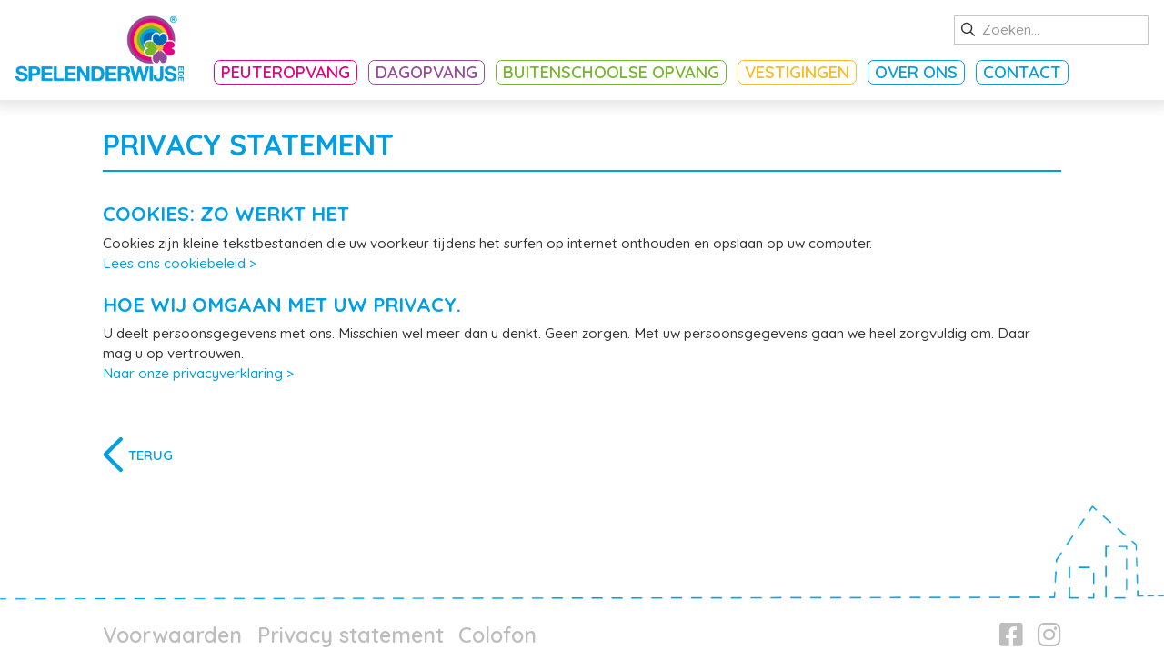

--- FILE ---
content_type: text/html; charset=utf-8
request_url: https://spelenderwijsede.nl/privacy-statement
body_size: 2971
content:
<!DOCTYPE html>
<html lang="nl">
	<head>
	<meta name="viewport" content="width=device-width, initial-scale=1"/>
	<meta http-equiv="X-UA-Compatible" content="IE=edge" />
<meta http-equiv="content-type" content="text/html; charset=utf-8" />
<meta name="robots" content="index,follow" />
<meta name="generator" content="Wenetic CMS" />
<title>Privacy statement</title>
<meta property="og:title" content="Privacy statement" />
<link rel="canonical" href="https://spelenderwijsede.nl/privacy-statement" />
<meta name="google-site-verification" content="TYWovoDfNQ6C0f-7ZURhW2aqyYi5KwJRahXQ28SWRE8" />
<link rel="shortcut icon" type="image/ico" href="/_theme/spelenderwijsede/images/favicon.ico" />
<link rel="apple-touch-icon" href="/_theme/spelenderwijsede/images/apple-touch-icon.png" /><link rel="alternate" href="https://spelenderwijsede.nl/privacy-statement" hreflang="nl" />    <link rel="apple-touch-icon" sizes="76x76" href="_theme/spelenderwijsede/images/favicons/apple-touch-icon.png">
<link rel="icon" type="image/png" sizes="32x32" href="_theme/spelenderwijsede/images/favicons/favicon-32x32.png">
<link rel="icon" type="image/png" sizes="16x16" href="_theme/spelenderwijsede/images/favicons/favicon-16x16.png">
<link rel="manifest" href="_theme/spelenderwijsede/images/favicons/site.webmanifest">
<link rel="mask-icon" href="_theme/spelenderwijsede/images/favicons/safari-pinned-tab.svg" color="#009fe3">
<meta name="msapplication-TileColor" content="#ffffff">
<meta name="theme-color" content="#ffffff">	<link rel="stylesheet" type="text/css" href="/_cache/_public/core_9387149ab3a37fefc84963f94d4daadf.css" nonce=""/>
<link rel="stylesheet" type="text/css" href="/_cache/_public/default_81c2bf42e7b90f406d9e0243bbca518b.css" nonce=""/>
<link rel="stylesheet" type="text/css" media="screen" href="/_cache/_public/default_d57b5e1bff5b0308ea6b617485138389.css" nonce=""/>
<link rel="stylesheet" type="text/css" media="print" href="/_cache/_public/default_dc8da616ffe5eb0652ee725089c46767.css" nonce=""/>
	<script type="text/javascript" src="/_cache/_public/core_a47a0a1f2ba2a7fc032baf9dea6b95e8.js"></script>
<script type="text/javascript" src="/_cache/_public/default_4acf754acd651ad3220d5e6af4199435.js"></script>
<script type="text/javascript" nonce="">const dataLayer = window.dataLayer || [];</script>
<script type="text/javascript" nonce="">(function($) { $(document).ready(function(){ const bAllowDataLayers = true; }); })(jQuery);</script>
	<!-- Google Tag Manager -->
<script>(function(w,d,s,l,i){w[l]=w[l]||[];w[l].push({'gtm.start':
new Date().getTime(),event:'gtm.js'});var f=d.getElementsByTagName(s)[0],
j=d.createElement(s),dl=l!='dataLayer'?'&l='+l:'';j.async=true;j.src=
'https://www.googletagmanager.com/gtm.js?id='+i+dl;f.parentNode.insertBefore(j,f);
})(window,document,'script','dataLayer','GTM-WVJDQ69');</script>
<!-- End Google Tag Manager --></head>
	<body>
		
        <nav id="mobile-nav">
            <div id="top-nav-mobile"></div>
            <div id="main-nav-mobile"><ul id="main-menu-mobile">
			<li class="link">
			<a href="/peuteropvang">
                <span>Peuteropvang</span>
                            </a>
					</li>
			<li class="link">
			<a href="/dagopvang">
                <span>Dagopvang</span>
                            </a>
					</li>
			<li class="link">
			<a href="/buitenschoolse-opvang">
                <span>Buitenschoolse opvang</span>
                            </a>
					</li>
			<li class="link">
			<a href="/vestigingen">
                <span>Vestigingen</span>
                            </a>
					</li>
			<li class="link">
			<a href="/over-ons">
                <span>Over ons</span>
                                <span class="mob-toggle"></span>
                            </a>
			<ul>
			<li class="link">
			<a href="/over-ons/de-ontwikkeling-van-jouw-kind">
                <span>De ontwikkeling van jouw kind</span>
                            </a>
					</li>
			<li class="link">
			<a href="/over-ons/wennen">
                <span>Wennen</span>
                            </a>
					</li>
			<li class="link">
			<a href="/over-ons/uitdagende-activiteiten">
                <span>Uitdagende Activiteiten</span>
                            </a>
					</li>
			<li class="link">
			<a href="/over-ons/gezonde-voeding-1">
                <span>Gezonde voeding</span>
                            </a>
					</li>
			<li class="link">
			<a href="/over-ons/veilig-slapen">
                <span>Veilig slapen</span>
                            </a>
					</li>
			<li class="link">
			<a href="/over-ons/veiligheid">
                <span>Veiligheid</span>
                            </a>
					</li>
			<li class="link">
			<a href="/over-ons/opvoeden-doen-we-samen">
                <span>Opvoeden doen we samen</span>
                            </a>
					</li>
			<li class="link">
			<a href="/over-ons/onze-ve-methode">
                <span>Onze VE-methode</span>
                            </a>
					</li>
			<li class="link">
			<a href="https://werkenbijwijzijnjong.nl/vacatures/vacatures/spelenderwijs-ede" target="_blank">
                <span>Vacatures</span>
                            </a>
					</li>
		</ul>		</li>
			<li class="link">
			<a href="/contact">
                <span>Contact</span>
                                <span class="mob-toggle"></span>
                            </a>
			<ul>
			<li class="link">
			<a href="/contact/veelgestelde-vragen">
                <span>Veelgestelde vragen</span>
                            </a>
					</li>
			<li class="link">
			<a href="/contact/klantreacties">
                <span>Klantreacties</span>
                            </a>
					</li>
			<li class="link">
			<a href="/contact/rondleiding">
                <span>Rondleiding</span>
                            </a>
					</li>
			<li class="link">
			<a href="/contact/ouderportaal">
                <span>Ouderportaal</span>
                            </a>
					</li>
			<li class="link">
			<a href="/contact/inschrijven">
                <span>Inschrijven</span>
                            </a>
					</li>
		</ul>		</li>
		</ul></div>
                    </nav>

        <header>
            <section class="grid">
                <div class="row">
                    <div class="col left">
                        <div class="logo-container">
                            <a class="logo" href="/">
                                <img title="Spelenderwijs Ede" src="/_theme/spelenderwijsede/images/frontend/spelenderwijsede-logo.png" />
                            </a>
                        </div>
                    </div>
                    <div class="col right">
                        <div class="col left">
                            <div class="col-top-content">
                                <div class="nav-container">
                                    <nav id="top-nav"></nav>
                                </div>
                                                                    <div class="search searchForm"
         >
	<div class="form" id="form-element-1-6975416e1433a-holder">
		<form
		id="form-element-1-6975416e1433a"				method="get"
		action="https://spelenderwijsede.nl/search"
		        	>
					<div  id="form-element-3-6975416e14675-holder" class="input hidden">
	<input
		id="form-element-3-6975416e14675"
		class="s-hidden-field"		type="hidden"
		name="s"
		value="21"
					/>
    </div>
					<div  id="form-element-2-6975416e14627-holder"
     class="input text">
        <input
        id="form-element-2-6975416e14627"
        class="autoComp-search-query"                                                                placeholder="Zoeken..."        type="text"
        name="q"
        value=""
                    />
            </div>
					<div  id="form-element-4-6975416e146c2-holder" class="input submit">
	<input
		id="form-element-4-6975416e146c2"
		class="btn"
										type="submit"
		name="search"
		value="Zoeken"
			 />
    </div>			</form>
</div></div>                                                            </div>
                            <div class="col-bottom-content">
                                <div class="nav-container">
                                    <nav id="main-nav"><ul id="main-menu">
			<li class="link">
			<a href="/peuteropvang">Peuteropvang</a>
					</li>
			<li class="link">
			<a href="/dagopvang">Dagopvang</a>
					</li>
			<li class="link">
			<a href="/buitenschoolse-opvang">Buitenschoolse opvang</a>
					</li>
			<li class="link">
			<a href="/vestigingen">Vestigingen</a>
					</li>
			<li class="link">
			<a href="/over-ons">Over ons</a>
			<ul>
			<li class="link">
			<a href="/over-ons/de-ontwikkeling-van-jouw-kind">De ontwikkeling van jouw kind</a>
					</li>
			<li class="link">
			<a href="/over-ons/wennen">Wennen</a>
					</li>
			<li class="link">
			<a href="/over-ons/uitdagende-activiteiten">Uitdagende Activiteiten</a>
					</li>
			<li class="link">
			<a href="/over-ons/gezonde-voeding-1">Gezonde voeding</a>
					</li>
			<li class="link">
			<a href="/over-ons/veilig-slapen">Veilig slapen</a>
					</li>
			<li class="link">
			<a href="/over-ons/veiligheid">Veiligheid</a>
					</li>
			<li class="link">
			<a href="/over-ons/opvoeden-doen-we-samen">Opvoeden doen we samen</a>
					</li>
			<li class="link">
			<a href="/over-ons/onze-ve-methode">Onze VE-methode</a>
					</li>
			<li class="link">
			<a href="https://werkenbijwijzijnjong.nl/vacatures/vacatures/spelenderwijs-ede" target="_blank">Vacatures</a>
					</li>
		</ul>		</li>
			<li class="link">
			<a href="/contact">Contact</a>
			<ul>
			<li class="link">
			<a href="/contact/veelgestelde-vragen">Veelgestelde vragen</a>
					</li>
			<li class="link">
			<a href="/contact/klantreacties">Klantreacties</a>
					</li>
			<li class="link">
			<a href="/contact/rondleiding">Rondleiding</a>
					</li>
			<li class="link">
			<a href="/contact/ouderportaal">Ouderportaal</a>
					</li>
			<li class="link">
			<a href="/contact/inschrijven">Inschrijven</a>
					</li>
		</ul>		</li>
		</ul></nav>
                                </div>
                            </div>
                        </div>
                    <div class="navicon-button"><div class="navicon"></div></div>
                    </div>
                </div>
            </section>
        </header>
        <main>
                            <section class="grid default">
                    <div class="row">
                        <div class="wysiwyg index"
         >
	<h1>Privacy statement</h1>
<h3>Cookies: zo werkt het</h3>
<p>Cookies zijn kleine tekstbestanden die uw voorkeur tijdens het surfen op internet onthouden en opslaan op uw computer.<br /><a title="Cookiebeleid" href="/privacy-statement/cookiebeleid">Lees ons cookiebeleid &gt;</a></p>
<h3>Hoe wij omgaan met uw privacy.</h3>
<p>U deelt persoonsgegevens met ons. Misschien wel meer dan u denkt. Geen zorgen. Met uw persoonsgegevens gaan we heel zorgvuldig om. Daar mag u op vertrouwen. <br /><a title="Privacyverklaring" href="/privacy-statement/privacyverklaring">Naar onze privacyverklaring &gt;</a><br />&nbsp;</p></div>
<div class="snippet index w-s-backlink"
         >
	<div class="cta-container">
    <a class="backlink" href="javascript:history.go(-1)">Terug</a>
</div></div>                    </div>
                </section>
                                </main>
        <footer>
            <div class="footer-img"><img src="/_theme/spelenderwijsede/images/frontend/footer-image.png" /></div>
            <section class="grid">
                <div class="row">
                    <div class="nav-container">
                        <nav id="footer-nav"><ul id="footer-menu">
			<li class="link">
			<a href="/voorwaarden">Voorwaarden</a>
					</li>
			<li class="active">
			<a href="/privacy-statement">Privacy statement</a>
					</li>
			<li class="link">
			<a href="/colofon">Colofon</a>
					</li>
		</ul></nav>
                    </div>
                    <div class="social">
                                            <a class="facebook" href="https://nl-nl.facebook.com/pages/category/Preschool/Spelenderwijs-1416061851958406/" title="https://nl-nl.facebook.com/pages/category/Preschool/Spelenderwijs-1416061851958406/" target="_blank"><span>https://nl-nl.facebook.com/pages/category/Preschool/Spelenderwijs-1416061851958406/</span></a>
                                            <a class="instagram" href="https://www.instagram.com/spelenderwijsede/" title="https://www.instagram.com/spelenderwijsede/" target="_blank"><span>https://www.instagram.com/spelenderwijsede/</span></a>
                                        </div>
                </div>
            </section>
        </footer>

	<!-- Google Tag Manager (noscript) -->
<noscript><iframe src="https://www.googletagmanager.com/ns.html?id=GTM-WVJDQ69"
height="0" width="0" style="display:none;visibility:hidden"></iframe></noscript>
<!-- End Google Tag Manager (noscript) --></body>
</html>


--- FILE ---
content_type: text/css
request_url: https://spelenderwijsede.nl/_cache/_public/default_81c2bf42e7b90f406d9e0243bbca518b.css
body_size: 5594
content:
@import url('//fonts.googleapis.com/css2?family=Quicksand:wght@300;400;500;600;700&display=swap');@font-face{font-family: 'Sunshine';src: url('/_theme/spelenderwijsede/css/frontend/../../fonts/a_little_sunshine-webfont.woff2') format('woff2'),url('/_theme/spelenderwijsede/css/frontend/../../fonts/a_little_sunshine-webfont.woff') format('woff');font-weight: normal;font-style: normal;}html{font-size: 62.5%;}body{font-weight: 500;line-height: 1.5;font-family: 'Quicksand',sans-serif;font-size: 1.6rem;color: #333;}h1,h2,h3,h4,h5,h6{line-height: 1.2;color: #009fe3;margin: 1.5rem 0 1rem;text-transform: uppercase;display: flex;justify-content: space-between;}h1:first-child,h2:first-child,h3:first-child,h4:first-child,h5:first-child,h6:first-child{border-bottom: 2px solid #009ee2;margin-bottom: 4rem;padding-bottom: 1rem;}body.option2 h1,body.option2 h2,body.option2 h3,body.option2 h4,body.option2 h5,body.option2 h6,[class*="Peuteropvang"] h1,[class*="Peuteropvang"] h2,[class*="Peuteropvang"] h3,[class*="Peuteropvang"] h4,[class*="Peuteropvang"] h5,[class*="Peuteropvang"] h6{color: #e6007e;}body.option2 h1:first-child,body.option2 h2:first-child,body.option2 h3:first-child,body.option2 h4:first-child,body.option2 h5:first-child,body.option2 h6:first-child,[class*="Peuteropvang"] h1:first-child,[class*="Peuteropvang"] h2:first-child,[class*="Peuteropvang"] h3:first-child,[class*="Peuteropvang"] h4:first-child,[class*="Peuteropvang"] h5:first-child,[class*="Peuteropvang"] h6:first-child{border-color: #e6007e;}body.option3 h1,body.option3 h2,body.option3 h3,body.option3 h4,body.option3 h5,body.option3 h6,[class*="Buitenschoolse"] h1,[class*="Buitenschoolse"] h2,[class*="Buitenschoolse"] h3,[class*="Buitenschoolse"] h4,[class*="Buitenschoolse"] h5,[class*="Buitenschoolse"] h6{color: #76b72a;}body.option3 h1:first-child,body.option3 h2:first-child,body.option3 h3:first-child,body.option3 h4:first-child,body.option3 h5:first-child,body.option3 h6:first-child,[class*="Buitenschoolse"] h1:first-child,[class*="Buitenschoolse"] h2:first-child,[class*="Buitenschoolse"] h3:first-child,[class*="Buitenschoolse"] h4:first-child,[class*="Buitenschoolse"] h5:first-child,[class*="Buitenschoolse"] h6:first-child{border-color: #76b72a;}body.option4 h1,body.option4 h2,body.option4 h3,body.option4 h4,body.option4 h5,body.option4 h6,[class*="Vakantieopvang"] h1,[class*="Vakantieopvang"] h2,[class*="Vakantieopvang"] h3,[class*="Vakantieopvang"] h4,[class*="Vakantieopvang"] h5,[class*="Vakantieopvang"] h6{color: #faba20;}body.option4 h1:first-child,body.option4 h2:first-child,body.option4 h3:first-child,body.option4 h4:first-child,body.option4 h5:first-child,body.option4 h6:first-child,[class*="Vakantieopvang"] h1:first-child,[class*="Vakantieopvang"] h2:first-child,[class*="Vakantieopvang"] h3:first-child,[class*="Vakantieopvang"] h4:first-child,[class*="Vakantieopvang"] h5:first-child,[class*="Vakantieopvang"] h6:first-child{border-color: #faba20;}body.option5 h1,body.option5 h2,body.option5 h3,body.option5 h4,body.option5 h5,body.option5 h6,[class*="Dagopvang"] h1,[class*="Dagopvang"] h2,[class*="Dagopvang"] h3,[class*="Dagopvang"] h4,[class*="Dagopvang"] h5,[class*="Dagopvang"] h6{color: #954b97;}body.option5 h1:first-child,body.option5 h2:first-child,body.option5 h3:first-child,body.option5 h4:first-child,body.option5 h5:first-child,body.option5 h6:first-child,[class*="Dagopvang"] h1:first-child,[class*="Dagopvang"] h2:first-child,[class*="Dagopvang"] h3:first-child,[class*="Dagopvang"] h4:first-child,[class*="Dagopvang"] h5:first-child,[class*="Dagopvang"] h6:first-child{border-color: #954b97;}h1{font-size: 3.8rem;}h2{font-size: 3.2rem;}h3{font-size: 2.6rem;}h4{font-size: 2.4rem;}h5{font-size: 2.2rem;}h6{font-size: 1.8rem;}p{margin: 0 0 2.5rem 0;}a{color: #009ee2;transition: all 0.3s;}a:hover{color: #009ee2;text-decoration: underline;}body.option2 a,body.option2 a:hover,[class*="Peuteropvang"] a,[class*="Peuteropvang"] a:hover{color: #e6007e;}body.option3 a,body.option3 a:hover,[class*="Buitenschoolse"] a,[class*="Buitenschoolse"] a:hover{color: #76b72a;}body.option4 a,body.option4 a:hover,[class*="Vakantieopvang"] a,[class*="Vakantieopvang"] a:hover{color: #faba20;}body.option5 a,body.option5 a:hover{color: #954b97;}ul,ol,ul ul,ul ol,ol ul,ol ol{margin: 0;padding: 0 0 0 1.5em;margin: 0 0 2.5rem 0;}ul{list-style-type: disc;}ol{list-style-type: decimal;}li{line-height: inherit;}table{}td{}blockquote{}blockquote p{font-size: inherit;line-height: inherit;font-weight: inherit;}hr{border-top: none;border-bottom: 2px dashed #009fe3;margin: 2rem 0;}body.option2 hr,[class*="Peuteropvang"] hr{border-color: #e6007e;}body.option3 hr,[class*="Buitenschoolse"] hr{border-color: #76b72a;}body.option4 hr,[class*="Vakantieopvang"] hr{border-color: #faba20;}body.option5 hr,[class*="Dagopvang"] hr{border-color: #954b97;}p:first-child,table:first-child,ul:first-child,ol:first-child,h1:first-child,h2:first-child,h3:first-child,h4:first-child,h5:first-child,h6:first-child,hr:first-child{margin-top: 0;}p:last-child,table:last-child,ul:last-child,ol:last-child,h1:last-child,h2:last-child,h3:last-child,h4:last-child,h5:last-child,h6:last-child,hr:first-child{margin-bottom: 0;}p + ul,p + ol{margin-top: -2.5rem;}ul.opening-hours{width: 100%;display: flex;flex-flow: row wrap;list-style-type: none;padding: 0;}ul.opening-hours > li{flex: 1 1 0%;margin-right: 2rem;}ul.opening-hours + ul.opening-hours{margin-top: -2.5rem;}.border-bottom{border-bottom: 2px solid #009ee2;}body.option2 .border-bottom{border-color: #e6007e;}body.option3 .border-bottom{border-color: #76b72a;}body.option4 .border-bottom{border-color: #faba20;}body.option5 .border-bottom{border-color: #954b97;}p.border-left{border-left: 2rem solid #009ee2;padding-left: 1rem;}body.option2 p.border-left{border-color: #e6007e;}body.option3 p.border-left{border-color: #76b72a;}body.option4 p.border-left{border-color: #faba20;}body.option5 p.border-left{border-color: #954b97;}.blue{color: #009ee2;}.pink{color: #e6007e;}.green{color: #76b72a;}.yellow{color: #faba20;}.purple{color: #954b97;}.moduleTitle{font-size: 3.2rem;line-height: 1.2;font-weight: 700;text-transform: uppercase;color: #009ee2;border-bottom: 2px solid #009ee2;padding: 0 0 1rem;margin-bottom: 3rem;display: flex;justify-content: space-between;}body.option2 .moduleTitle{color: #e6007e;border-color: #e6007e;}body.option3 .moduleTitle{color: #76b72a;border-color: #76b72a;}body.option4 .moduleTitle{color: #faba20;border-color: #faba20;}body.option5 .moduleTitle{color: #954b97;border-color: #954b97;}a.link-large{font-size: 3.2rem;font-weight: 600;text-transform: uppercase;text-decoration: none;}a.link-large:hover{text-decoration: underline;}[class*="btn"]{margin: 0 2.5rem 2.5rem 0;display: inline-flex;justify-content: space-between;font-size: 3.2rem;text-decoration: none;font-weight: 600;text-transform: uppercase;background: none;color: #009ee2;padding: 1.5rem 3rem;border-radius: 1.4rem;border: 2px solid #009ee2;text-align: left;line-height: 1.5;transition: all 0.3s;}[class*="btn"]:last-child{margin-right: 0;}[class*="btn"]:only-child{margin-bottom: 0;}[class*="btn"]::after{content: '\f054';font-family: 'fontAwesome5';font-size: 1.5em;font-weight: 400;line-height: 1;display: inline-block;margin-left: auto;padding-left: 1rem;}[class*="btn"]:hover{background: #009ee2;color: #FFF;text-decoration: none;transition: all 0.3s;}body.option2 [class*="btn"]{color: #e6007e;border-color: #e6007e;}body.option2 [class*="btn"]:hover{background: #e6007e;color: #FFF;}body.option3 [class*="btn"]{color: #76b72a;border-color: #76b72a;}body.option3 [class*="btn"]:hover{background: #76b72a;color: #FFF;}body.option4 [class*="btn"]{color: #faba20;border-color: #faba20;}body.option4 [class*="btn"]:hover{background: #faba20;color: #FFF;}body.option5 [class*="btn"]{color: #954b97;border-color: #954b97;}body.option5 [class*="btn"]:hover{background: #954b97;color: #FFF;}a.btn{}a.btn-large{display: flex;margin-right: 0;}a.btn-faq{color: #e6007e;border-color: #e6007e;display: flex;align-items: center;text-transform: uppercase;}a.btn-faq::before{content: '\f4a3';font-family: 'fontAwesome5';font-weight: 300;margin-right: 1.5rem;transform: scaleX(-1);}a.btn-faq::after{content: '\f054';font-family: 'fontAwesome5';font-size: 1.5em;font-weight: 400;line-height: 1;display: inline-block;margin-left: auto;padding-left: 1rem;}a.btn-faq:hover{background: #e6007e;}[class="readmore"]{text-transform: uppercase;color: #009ee2;text-decoration: none;font-size: 1.5rem;font-weight: 600;display: inline-flex;align-items: center;}[class="readmore"]::after{content: '\f054';font-family: 'fontAwesome5';font-weight: 400;margin-left: 1rem;font-size: 2em;}[class="readmore-btn"]{background: #009ee2;color: #FFF;padding: 0.5rem 1rem;border-radius: 0.5rem;text-transform: uppercase;font-size: 1.8rem;}[class="readmore-btn"]::after{content: '\f054';font-family: 'fontAwesome5';font-weight: 400;margin-left: 1rem;}a.readmore{}a.readmore-btn{}body.option2 [class="readmore-btn"]{background: #e6007e;color: #FFF;border-color: #e6007e;}body.option2 [class="readmore-btn"]:hover{background: #e6007e;color: #FFF;}body.option3 [class="readmore-btn"]{background: #76b72a;color: #FFF;border-color: #76b72a;}body.option3 [class="readmore-btn"]:hover{background: #76b72a;color: #FFF;}body.option4 [class="readmore-btn"]{background: #faba20;color: #FFF;border-color: #faba20;}body.option4 [class="readmore-btn"]:hover{background: #faba20;color: #FFF;}body.option5 [class="readmore-btn"]{background: #954b97;color: #FFF;border-color: #954b97;}body.option5 [class="readmore-btn"]:hover{background: #954b97;color: #FFF;}a.backlink::before{content: '\f053';font-family: 'fontAwesome5';font-size: 3em;font-weight: 400;}a.backlink{display: flex;flex-flow: row wrap;align-items: center;font-weight: 600;text-transform: uppercase;text-decoration: none;line-height: 1;}.pagination-divider::before{content: "|";}.pagination-ellipsis::before{content: "\2026";}a:hover,a:active,a:focus{outline: 0;}article,aside,footer,header,main,nav,section{display:block;}.container,.navbar-static-top .container,.navbar-fixed-top .container,.navbar-fixed-bottom .container{width: auto;}.row:before,.row:after,.container:before,.container:after{content: none;clear: auto;line-height: auto;display: inherit;}.row{margin: 0 auto;width: 147rem;max-width: 75%;box-sizing: border-box;display: flex;flex-flow: row wrap;}header .row{width: 176rem;max-width: 100%;}.grid.banner > .row{width: 172rem;max-width: 100%;}.grid.banner > .row > div{max-width: 100%;}.row > .col{flex: 0 1 auto;margin: 0;max-width: 100%;display: flex;flex-flow: row wrap;align-items: flex-start;align-content: flex-start;}.row > div,.col > div{display: block;flex: 1 1 100%;max-width: calc(100% - 4rem);margin: 2rem;}div > [class*="width-"]{display: inline-block;vertical-align: top;box-sizing: border-box;flex: 0 1 auto;}div.noMarginTop{margin-top: 0;}div.noMarginBottom{margin-bottom: 0;}.row .col > div.noBorderTop,div.noBorderTop{border-top: none;border-top-left-radius: 0;border-top-right-radius: 0;}.row .col > div.noBorderBottom,div.noBorderBottom{border-bottom: none;border-bottom-left-radius: 0;border-bottom-right-radius: 0;}img{flex: none;}.col > div.logo-container{flex: 0 1 auto;}.logo-container a{display: block;width: 27rem;}body.option2 .row > div,body.option2 .col > div{border-color: #e6007e;}body.option3 .row > div,body.option3 .col > div{border-color: #76b72a;}body.option4 .row > div,body.option4 .col > div{border-color: #faba20;}div.navicon-button{z-index: 10;position: relative;flex: 0 1 auto;display: none;align-items: center;justify-content: center;padding: 1.5rem 0;width: 4.5rem;height: 4.5rem;box-sizing: border-box;transition: 0.2s;cursor: pointer;user-select: none;}.navicon-button .navicon:before,.navicon-button .navicon:after{transition: 0.2s;}.navicon{position: relative;width: 100%;height: 5px;border-radius: 1rem;background: #009ee2;transition: 0.2s;}.navicon:before,.navicon:after{display: block;content: "";height: 5px;border-radius: 1rem;width: 100%;background: #009ee2;position: absolute;transition: 0.3s 0.2s;}.navicon:before{top: 1.2rem;}.navicon:after{top: -1.2rem;}.mob-nav-active:not(.hovered) .navicon:before,.mob-nav-active:not(.hovered) .navicon:after{top: 0;}.mob-nav-active .navicon:before,.mob-nav-active .navicon:after{transition: 0.5s;}.mob-nav-active .navicon{background: transparent;}.mob-nav-active .navicon:before{transform: rotate(-45deg);}.mob-nav-active .navicon:after{transform: rotate(45deg);}[id*="-mobile"] > li > a{display: flex;justify-content: space-between;}[id*="-mobile"] > li > a span{padding: 1rem 2rem;}[id*="-mobile"] > li > a > span:first-child{font-weight: 700;font-size: 1.75em;}[id*="-mobile"] > ul > li{border-bottom: 1px solid rgba(255,255,255,0.25);}[id*="-mobile"] li ul{display: none;background: rgba(0,0,0,0.05);}[id*="-mobile"] > li > ul > li:not(:last-child){border-bottom: 1px solid rgba(255,255,255,0.25);}[id*="-mobile"] > li > ul > li > a{padding: 1.5rem 2rem;font-size: 1.25em;}[id*="-mobile"] > li > a{border-bottom: 1px solid rgba(255,255,255,0.1);}#top-menu-mobile{font-size: 0.8em;background: rgba(0,0,0,0.05);}nav#mobile-nav{font-family: 'Titillium Web',sans-serif;display: none;position: fixed;text-transform: uppercase;z-index: 10;padding-top: 12.2rem;top: 0;left: 0;right: 0;bottom: 0;background: rgba(230,0,126,1);overflow-y: auto;visibility: hidden;opacity: 0;transition: all 0.3s;}nav#mobile-nav > ul{flex-flow: column nowrap;}body.mob-nav-active nav#mobile-nav{visibility: visible;opacity: 1;}nav#mobile-nav a{color: #FFF;text-decoration: none;}nav#mobile-nav a:not(:only-child){display: flex;justify-content: space-between;align-items: center;}nav#mobile-nav .mob-toggle::after{content: '\f078';font-family: 'fontAwesome5';line-height: 1;font-weight: 300;}nav#mobile-nav .contact-info{padding: 3rem 3rem 6rem;}nav#mobile-nav .navicon-button{margin: 2.5rem 2rem 2.5rem auto;}nav ul{padding: 0;margin: 0;list-style-type: none;}nav li{position: relative;}nav a{display: block;}nav > ul{display: flex;flex-flow: row wrap;}nav > ul > li{display: flex;flex-flow: row wrap;align-items: center;position: relative;}header nav > ul{text-transform: uppercase;}header nav > ul > li + li::before{content: '';display: block;right: calc(100% + 1.5rem);transform: translateX(50%);width: 0.5rem;height: 0.5rem;border-radius: 100%;background: #009fe3;position: absolute;}header nav > ul > li + li{margin-left: 3rem;}header .grid nav a,header .grid nav a:hover{color: #009fe3;}header .grid nav a:hover{text-decoration: underline;}header #top-menu{font-size: 1.8rem;color: #009ee2;}header #main-menu{font-size: 2.6rem;font-weight: 600;line-height: 1.2;}header #main-menu > li > a{color: #009ee2;border: 1px solid #009ee2;border-radius: 0.8rem;padding: 0.2rem 0.8rem;text-decoration: none;}header #main-menu > li:nth-child(1) > a{color: #e6007e;border-color: #e6007e;}header #main-menu > li:nth-child(2) > a{color: #954b97;border-color: #954b97;}header #main-menu > li:nth-child(3) > a{color: #76b72a;border-color: #76b72a;}header #main-menu > li:nth-child(4) > a{color: #faba20;border-color: #faba20;}header nav > ul#main-menu > li + li::before{width: 0.8rem;height: 0.8rem;}header #main-menu > li.active > a,header #main-menu > li.section > a,header #main-menu > li:hover > a{background: #009ee2;color: #FFF;}header #main-menu > li.active:nth-child(1) > a,header #main-menu > li.section:nth-child(1) > a,header #main-menu > li:nth-child(1):hover > a{background: #e6007e;}header #main-menu > li.active:nth-child(2) > a,header #main-menu > li.section:nth-child(2) > a,header #main-menu > li:nth-child(2):hover > a{background: #954b97;}header #main-menu > li.active:nth-child(3) > a,header #main-menu > li.section:nth-child(3) > a,header #main-menu > li:nth-child(3):hover > a{background: #76b72a;}header #main-menu > li.active:nth-child(4) > a,header #main-menu > li.section:nth-child(4) > a,header #main-menu > li:nth-child(4):hover > a{background: #faba20;}header #main-menu > li > ul{visibility: hidden;opacity: 0;transform: scaleY(0);transform-origin: top left;position: absolute;top: 100%;left: 0;min-width: calc(100% + 2rem);background: #009ee2;white-space: nowrap;font-size: 2rem;padding: 2rem 0;border-radius: 0 0.8rem 0.8rem 0.8rem;transition: all 0.3s;}header #main-menu > li > a:not(:only-child)::after{content: '';width: 100%;height: 1rem;background: #009ee2;position: absolute;top: 100%;left: 0;opacity: 0;visibility: hidden;transform: scaleY(0);transform-origin: top left;transition: all 0.3s;}header #main-menu > li:hover > a:not(:only-child)::after{visibility: visible;opacity: 1;transform: scaleY(1);}header #main-menu > li:hover > a:not(:only-child){border-radius: 0.8rem 0.8rem 0 0;}header #main-menu > li:hover > ul{visibility: visible;opacity: 1;transform: scaleY(1) translateY(1rem);}header #main-menu > li > ul a{color: #FFF;padding: 0.5rem 1.5rem;text-decoration: none;display: flex;align-items: center;}header #main-menu > li > ul a::before{content: '';display: block;width: 0.6rem;height: 0.6rem;background: #FFF;border-radius: 50%;margin-right: 1rem;}header #main-menu > li:nth-child(1) > ul,header #main-menu > li:nth-child(1) > a:not(:only-child)::after{background: #e6007e;}header #main-menu > li:nth-child(2) > ul,header #main-menu > li:nth-child(2) > a:not(:only-child)::after{background: #954b97;}header #main-menu > li:nth-child(3) > ul,header #main-menu > li:nth-child(3) > a:not(:only-child)::after{background: #76b72a;}header #main-menu > li:nth-child(4) > ul,header #main-menu > li:nth-child(4) > a:not(:only-child)::after{background: #faba20;}header #main-menu li li:hover a{text-decoration: underline;}footer nav{font-size: 2.8rem;font-weight: 600;}footer nav a{margin-right: 2rem;}header{position: fixed;left: 0;right: 0;top: 0;z-index: 10;background: #FFF;box-shadow: 0 0 1.5rem 1rem rgba(0,0,0,.1);transition: all 0.5s;}body:not(.mob-nav-active) header.nav-up{transform: translateY(-100%);}header .col.left{display: block;}header .row > .col.right{flex: 1 1 0%;display: flex;align-items: inherit;align-content: inherit;}header .row > .col.right .col{flex: 1 1 0%;display: flex;flex-flow: column nowrap;justify-content: space-between;max-width: 100%;margin: 0;}header .row > .col.right .col > div{flex: 0 1 auto;}header .row > .col.right .col-top-content{display: flex;flex-flow: row wrap;justify-content: space-between;}header .row > .col.right .col.right{flex: 0 1 auto;align-items: flex-end;justify-content: space-between;}header .row > .col.right .col.right > div{flex: 0 1 auto;margin-left: 0;max-width: calc(100% - 2rem);}header .slogan{white-space: nowrap;color: #e6007e;font-size: 2.4rem;text-transform: uppercase;font-weight: 600;line-height: 1.2;margin-bottom: 0;}header .col-bottom-content{margin-top: 0;}main{padding-top: 14.7rem;}.grid.banner > .row > div{margin: 0;}.grid.inbetween:first-child{margin-top: 4rem;}.grid.banner + .grid.inbetween{position: relative;z-index: 1;margin-top: -7rem;}.grid.inbetween > .row{width: calc(147rem - 4rem);max-width: calc(75% - 4rem);background: #009ee2;padding: 1rem 2rem;border-radius: 1.5rem 1.5rem 0 0;font-size: 1.3125em;}body.option2 .grid.inbetween > .row{background: #e6007e;}body.option3 .grid.inbetween > .row{background: #76b72a;}body.option4 .grid.inbetween > .row{background: #faba20;}body.option5 .grid.inbetween > .row{background: #954b97}.grid.inbetween .moduleTitle{border-color: #FFF;}.grid.inbetween .moduleTitle,.grid.inbetween > .row,.grid.inbetween a,.grid.inbetween h1,.grid.inbetween h2,.grid.inbetween h3,.grid.inbetween h4,.grid.inbetween h5,.grid.inbetween h6{color: #FFF;}.grid.inbetween a:hover{color: #FFF;}.grid.inbetween h1:first-child,.grid.inbetween h2:first-child,.grid.inbetween h3:first-child,.grid.inbetween h4:first-child,.grid.inbetween h5:first-child,.grid.inbetween h6:first-child{margin-bottom: 2rem;border-color: #FFF;}.grid.inbetween a{text-decoration: underline;}.grid.inbetween a[class*="link"]{text-decoration: none;}.grid.inbetween a[class*="link"]:hover{text-decoration: underline;}.grid.inbetween .border-bottom{border-color: #FFF;}.grid.default{padding: 2rem 0;}.grid.default:not(:last-child){padding-bottom: 0;}main .grid.inbetween + .grid.columns{margin-top: 2rem;}main .row > .col{flex: 1 1 50%;}footer .grid a{color: #bdbdbd;}footer .row{justify-content: space-between;align-items: center;}footer .row > div{flex: 0 1 auto;}footer .footer-img img{width: 100%;}footer .social{font-size: 3.5rem;}footer .social span{display: none;}footer .social a{text-decoration: none;display: inline-block;margin-left: 1rem;}footer .social a::before{font-family: 'fontAwesome5-brands';}footer .social a.facebook::before{content: '\f082';}footer .social a.twitter::before{content: '\f081';}footer .social a.instagram::before{content: '\f16d';}[class*="swiper-ctrl"]::before{font-family: 'FontAwesome';color: #fff;font-size: 2em;line-height: 1;}.swiper-ctrl-prev{left: 0;}.swiper-ctrl-next{right: 0;}.swiper-ctrl-next,.swiper-ctrl-prev{position: absolute;top: 50%;-webkit-transform: translateY(-50%);transform: translateY(-50%);padding: 0.5em;}.swiper-ctrl-next::before{content: "\f105";font-size: 4em;}.swiper-ctrl-prev::before{content: "\f104";font-size: 4em;}.swiper-ctrl-next,.swiper-ctrl-prev{z-index: 1;cursor: pointer;outline: none;}[class*="swiper-ctrl"]::before{font-size: 9rem;font-weight: 600;color: rgba(255,255,255,0.75);}.wysiwyg.wysiwyg-border{padding: 2rem 4rem;border: 2px solid #009ee2;border-radius: 1.5rem 1.5rem 0 0;}.wysiwyg.index.noBorderTop{border-top: none;border-top-left-radius: 0;border-top-right-radius: 0;}.wysiwyg.index.noBorderBottom{border-bottom: none;border-bottom-left-radius: 0;border-bottom-right-radius: 0;}.wysiwyg.wysiwyg-altbg{background: #009ee2;padding: 4rem;border-radius: 1.5rem;}body.option2 .wysiwyg.wysiwyg-altbg{background: #e6007e;}body.option3 .wysiwyg.wysiwyg-altbg{background: #76b72a;}body.option4 .wysiwyg.wysiwyg-altbg{background: #faba20;}body.option5 .wysiwyg.wysiwyg-altbg{background: #954b97;}body.option2 .wysiwyg.wysiwyg-border{border-color: #e6007e;}body.option3 .wysiwyg.wysiwyg-border{border-color: #76b72a;}body.option4 .wysiwyg.wysiwyg-border{border-color: #faba20;}body.option5 .wysiwyg.wysiwyg-border{border-color: #954b97}.wysiwyg.wysiwyg-altbg,.wysiwyg.wysiwyg-altbg h1,.wysiwyg.wysiwyg-altbg h2,.wysiwyg.wysiwyg-altbg h3,.wysiwyg.wysiwyg-altbg h4,.wysiwyg.wysiwyg-altbg h5,.wysiwyg.wysiwyg-altbg h6,.wysiwyg.wysiwyg-altbg a{color: #FFF;}.wysiwyg.wysiwyg-altbg hr,.wysiwyg.wysiwyg-altbg h1,.wysiwyg.wysiwyg-altbg h2,.wysiwyg.wysiwyg-altbg h3,.wysiwyg.wysiwyg-altbg h4,.wysiwyg.wysiwyg-altbg h5,.wysiwyg.wysiwyg-altbg h6{border-color: #FFF;}.wysiwyg.wysiwyg-altbg [class="readmore-btn"]{border-color: #FFF;}.col .wysiwyg{font-size: 1.2em;color: #878787;}.w-s-backlink .cta-container{display: inline-block;}[data-w-cycle-listwrap]{height: 0;position: relative;overflow: hidden;}[data-w-cycle="fullscreen"] [data-w-cycle-listwrap]{height: 100vh;}[data-w-cycle-list]{display: flex;position: absolute;top: 0;left: 0;height: 100%;width: 100%;}[data-w-cycle-item]{position: relative;width: 100%;height: 100%;flex: 0 0 auto;overflow: hidden;}[data-w-cycle-control],[data-w-cycle-control="pager"] > div{cursor: pointer;}[data-w-cycle-control="pager"]{cursor: default;}[data-w-cycle-fx="fade"] [data-w-cycle-item]{position: absolute;top: 0;left: 0;height: 100%;width: 100%;opacity: 0;pointer-events: none;will-change: opacity;}[data-w-cycle-fx="fade"] [data-w-cycle-item].w-cycle-active{opacity: 1;pointer-events: auto;}[data-w-cycle-fx="scroll_v"] [data-w-cycle-list]{flex-direction: column;}[data-w-cycle-fx="scroll_v"] [data-w-cycle-list],[data-w-cycle-fx="scroll_h"] [data-w-cycle-list]{will-change: transform;}[data-w-cycle-video]{position: absolute;width: 100%;padding-top: 56.25%;top: 0;left: 0;top: 50%;left: 50%;-webkit-transform: translate(-50%,-50%);transform: translate(-50%,-50%);}[data-w-cycle-video] iframe{position: absolute;min-width: 100%;min-height: 100%;max-width: 100%;max-height: 100%;top: 0;left: 0;}[data-w-cycle]:not(.w-cycle-activated),[data-w-cycle]:not(.w-cycle-activated)[data-w-cycle-fx="fade"] [data-w-cycle-item]:first-child{opacity: 1;}.w-modal-open{overflow: hidden;}.w-modal-backdrop{position: fixed;z-index: 100;top: 0;bottom: 0;left: 0;right: 0;}.w-modal-container,.w-modal-title,.w-modal-close,.w-modal-content{box-sizing: border-box;}.w-modal-container{position: relative;top: 20vh;display: flex;flex-direction: column;align-items: center;justify-content: center;row-gap: 10px;margin: auto;padding: 1em 2em;width: 50vw;background-color: #fff;box-shadow: 0 0 1px 2px rgba(0,0,0,0.2);}.w-modal-title{font-weight: bold;font-size: 1.5em;line-height: 1.5;color: #222;padding: 0 0.5em;}.w-modal-button-container{display: flex;column-gap: 10px;}.w-modal-close{display: block;position: absolute;top: 0;right: 0;text-decoration: none;color: #FFF;font-size: 30px;line-height: 30px;width: 30px;text-align: center;font-weight: bold;cursor: pointer;}.w-modal-accept{display: block;position: absolute;top: 0;right: 0;text-decoration: none;color: #FFF;font-size: 30px;line-height: 30px;width: 30px;text-align: center;font-weight: bold;cursor: pointer;}.w-modal-decline{display: block;position: absolute;top: 0;right: 0;text-decoration: none;color: #FFF;font-size: 30px;line-height: 30px;width: 30px;text-align: center;font-weight: bold;cursor: pointer;}.w-modal-close:first-child{background-color: #000;border-radius: 50%;top: -0.5em;right: -0.5em;}.w-modal-accept:first-child{background-color: #000;border-radius: 50%;top: -0.5em;right: -0.5em;}.w-modal-decline:first-child{background-color: #000;border-radius: 50%;top: -0.5em;right: -0.5em;}.w-modal-content{max-height: calc(100 - 2em);overflow: auto;padding: 20px;}.iframe .w-modal-content{padding: 0;}.w-modal-content iframe{width: 100%;height: 60vh;}.w-modal[data-position] .w-modal-backdrop{background-color: transparent;margin: 1em;}.w-modal[data-position] .w-modal-container{top: auto;}.w-modal[data-position*="top"] .w-modal-backdrop{bottom: auto;}.w-modal[data-position="top-left"] .w-modal-backdrop{right: auto;}.w-modal[data-position="top-right"] .w-modal-backdrop{left: auto;}.w-modal[data-position*="bottom"] .w-modal-backdrop{top: auto;}.w-modal[data-position="bottom-left"] .w-modal-backdrop{right: auto;}.w-modal[data-position="bottom-right"] .w-modal-backdrop{left: auto;}.w-modal[data-position*="left"] .w-modal-container,.w-modal[data-position*="right"] .w-modal-container,.w-modal-container[data-position*="center"]{min-width: 50vw;max-width: calc(100vw - 2em);width: min-content;}.w-modal:not(.no-animation) .w-modal-backdrop{background-color: rgba(255,255,255,0);transition: background-color 0.4s;-webkit-transition: background-color 0.4s;}.w-modal.activate:not([data-position]) .w-modal-backdrop,.w-modal.no-animation:not([data-position]) .w-modal-backdrop{background-color: rgba(255,255,255,0.4);}.w-modal.fade{opacity: 1;transition: none;-webkit-transition: none;}.w-modal.fade .w-modal-container{opacity: 0;transition: opacity 0.5s;-webkit-transition: opacity 0.5s;}.w-modal.fade.activate .w-modal-container{opacity: 1;}.w-modal.top .w-modal-container,.w-modal.left .w-modal-container,.w-modal.bottom .w-modal-container,.w-modal.right .w-modal-container{transition: transform 0.3s 0s;-webkit-transition: -webkit-transform 0.3s 0s;}.w-modal.top .w-modal-container{transform: translateY(-100vh);-webkit-transform: translateY(-100vh);}.w-modal.left .w-modal-container{transform: translateX(-100vw);-webkit-transform: translateX(-100vw);}.w-modal.bottom .w-modal-container{transform: translateY(100vh);-webkit-transform: translateY(100vh);}.w-modal.right .w-modal-container{transform: translateX(100vw);-webkit-transform: translateX(100vw);}.w-modal.top.activate .w-modal-container,.w-modal.left.activate .w-modal-container,.w-modal.bottom.activate .w-modal-container,.w-modal.right.activate .w-modal-container{transform: translate(0);-webkit-transform: translate(0);transition-delay: 0.1s;-webkit-transition-delay: 0.1s;}@media screen and (max-width: 768px){.w-modal[class*=w-privacyalert-] .w-modal-content img{display: none;}}[data-w-lightbox-overlay]{z-index: 100;position: fixed;left: 0;right: 0;top: 0;bottom: 0;display: flex;justify-content: center;align-items: center;background-color: rgba(0,0,0,0);transition: background-color 0.4s 0.4s;}[data-w-lightbox-overlay].w-lightbox-active{background-color: rgba(0,0,0,0.7);transition-delay: 0s;}[data-w-lightbox-container]{position: relative;box-sizing: border-box;background-color: #000;padding: 1em;margin: 1em;opacity: 0;transition: opacity 0.4s 0s;}[data-w-lightbox-overlay].w-lightbox-active [data-w-lightbox-container]{opacity: 1;transition-delay: 0.4s;}.w-lightbox-viewwrap,[data-w-lightbox-view],[data-w-lightbox-sliderwrap]{position: relative;}[data-w-lightbox-view],[data-w-lightbox-sliderwrap],[data-w-lightbox-slider]{transition: all 0.2s;}[data-w-lightbox-view] > img{pointer-events: none;}[data-w-lightbox-view] > iframe,[data-w-lightbox-view] > .w-lightbox-wysiwyg-content{position: absolute;height: 100%;width: 100%;}[data-w-lightbox-view] > .w-lightbox-wysiwyg-content{overflow: auto;}[data-w-lightbox-view] > *{opacity: 0;transition: all 0.2s 0s;}[data-w-lightbox-view].w-lightbox-loaded > *{opacity: 1;transition: all 0.2s 0.1s;}.w-lightbox-details{position: absolute;max-width: 100%;box-sizing: border-box;padding: 1em;color: #fff;top: 0;left: 0;}.w-lightbox-details [data-w-lightbox-title]{font-weight: bold;}[data-w-lightbox-view] > iframe + .w-lightbox-details,[data-w-lightbox-view] > .w-lightbox-wysiwyg-content + .w-lightbox-details{display: none;}.w-lightbox-download{position: absolute;bottom: 1em;right: 1em;background-color: #fff;color: #000;text-decoration: none;padding: 0.1em 0.6em;}[data-w-lightbox-sliderwrap]{overflow: hidden;margin-top: 1em;height: 8em;}[data-w-lightbox-slider]{height: 8em;position: absolute;display: flex;min-width: 100%;box-sizing: border-box;justify-content: center;}[data-w-lightbox-slider-item]{height: 8em;cursor: pointer;opacity: 0.5;transition: all 0.2s;}[data-w-lightbox-slider-item]:hover,[data-w-lightbox-slider-item].w-lightbox-active{opacity: 1;}[data-w-lightbox-slider-item] [data-w-lightbox-thumb]{height: 100%;width: auto;max-width: none;pointer-events: none;}[data-w-lightbox-control],[data-w-lightbox-slider-control]{position: absolute;text-decoration: none;cursor: pointer;font-family: 'FontAwesome';color: #fff;font-size: 2em;text-decoration: none;}[data-w-lightbox-control="close"]{top: 0;right: 0;transform: translate(30%,-30%);}[data-w-lightbox-control="close"]:before{content: "\f057";}[data-w-lightbox-control="prev"],[data-w-lightbox-slider-control="prev"]{top: 50%;left: 0;transform: translateY(-50%);}[data-w-lightbox-control="prev"]:before,[data-w-lightbox-slider-control="prev"]:before{content: "\f053";}[data-w-lightbox-control="next"],[data-w-lightbox-slider-control="next"]{top: 50%;right: 0;transform: translateY(-50%);}[data-w-lightbox-control="next"]:before,[data-w-lightbox-slider-control="next"]:before{content: "\f054";}.w-lightbox-hide{display: none;}.searchForm button[name="search"]{background: none;border: none;padding: 0;}.searchForm .w-search-submit-label{display: none;}.searchForm .w-search-submit-icon::before{content: "\f002";font-family: "FontAwesome";font-size: 2em;}.search.searchForm form.showQuickResults .input.text{position: relative;}.autoComp-search-results-holder{display:none;z-index: 999;position: absolute;cursor: pointer;width: 100%;top: 100%;min-width: 500px;background: #fff;}.autoComp-search-results div{color:#ccc;border-top: 1px solid #ccc;}.autoComp-search-results div:hover{background: rgba(0,0,0,0.05);}.autoComp-search-results div a.active{background: rgba(0,0,0,0.05);}.autoComp-search-results-holder .autoComp-search-results a{display: block;color: #000;text-decoration: none;padding: 5px 15px;cursor: pointer;}.autoComp-search-results{border: 1px solid #ccc;border-top: none;}.autoComp-search-results{display: none;}.autoComp-search-results.active,.autoComp-search-results span.title{display: block;}.autoComp-search-results .inline-result span.title{font-weight: 700;}.autoComp-search-results span.highlight{font-weight: 700;color: #000;}.autoComp-search-results .description{display: block;color: #000;white-space: nowrap;text-overflow: ellipsis;overflow: hidden;}.autoComp-nav-bar{display: inline-flex;flex-direction: row;box-sizing: border-box;width: 100%;color: #000;border: 1px solid #ccc;border-bottom: 0;background: #ddd;}.autoComp-nav-bar div{width: 50%;padding: 5px;text-align: center;}.autoComp-nav-bar .active{background-color: #fff;}

--- FILE ---
content_type: text/css
request_url: https://spelenderwijsede.nl/_cache/_public/default_d57b5e1bff5b0308ea6b617485138389.css
body_size: 1173
content:
@media 	screen and (max-width: 1919px),screen and (max-device-width: 1919px) and (orientation: portrait),screen and (max-device-width: 1599px) and (orientation: landscape){html{font-size: 55%;}body{font-size: 1.8rem;}}@media 	screen and (max-width: 1539px),screen and (max-device-width: 1539px) and (orientation: portrait),screen and (max-device-width: 1279px) and (orientation: landscape){html{font-size: 52.5%;}main{padding-top: 12.7rem;}header nav#main-nav > ul > li + li{margin-left: 1.5rem;}header nav#main-nav > ul > li + li::before{content: none;}header .slogan{font-size: 2rem;}header #main-menu{font-size: 2.2rem;}.logo-container a{width: 22rem;}.row{max-width: 85%;}.grid.inbetween > .row{max-width: calc(85% - 4rem);}}@media 	screen and (max-width: 1279px),screen and (max-device-width: 1279px) and (orientation: portrait),screen and (max-device-width: 1023px) and (orientation: landscape){html{font-size: 50%;}main{padding-top: 12.2rem;}.logo-container a{width: 20.5rem;}header .slogan{font-size: 0.75em;}header nav > ul > li + li{margin-left: 2rem;}header nav > ul > li + li::before{right: calc(100% + 1rem);}header nav#main-nav > ul > li + li{margin-left: 0.5rem;}.col > div.logo-container{margin-right: 0;max-width: calc(100% - 2rem);}body .w-s-highlights .img{max-width: 10rem;margin: 0 auto;}.search.searchForm div.form > form > div > input[type="text"]{width: 10rem;}}@media 	screen and (max-width: 1023px),screen and (max-device-width: 1023px) and (orientation: portrait),screen and (max-device-width: 767px) and (orientation: landscape){body{font-size: 1.8rem;}.row{max-width: 100%;}.grid.inbetween > .row{max-width: calc(100% - 4rem);font-size: 1.1em;}header .row > .col.right{justify-content: flex-end;align-items: center;}header .row > .col.right .col{display: none;}body nav#mobile-nav{display: block;}div.navicon-button{display: flex;}.grid.banner + .grid.inbetween{margin-top: -3.5rem;}body .w-s-highlights .content{justify-content: center;}body .w-s-highlights .content .title{font-size: 0.75em;}body .faces .faces-list .face{width: calc(25% - 4rem);}ul.opening-hours{display: block;}ul.opening-hours + ul.opening-hours{margin-top: 0;}}@media 	screen and (max-width: 767px),screen and (max-device-width: 767px) and (orientation: portrait),screen and (max-device-width: 499px) and (orientation: landscape){h1{font-size: 3rem;}h2{font-size: 2.6rem;}h3{font-size: 2.4rem;}h4{font-size: 2.2rem;}h5{font-size: 2rem;}h6{font-size: 1.6rem;}div.form > form > div.input.text > label,div.form > form > div.input.password > label,div.form > form > div.input.link > label,div.form > form > div.input.select > label,div.form > form > div.input.textarea > label,div.form > form > div > label,div.form > form > div > .htmlLabel{min-width: 100%;}[class*="btn"],body .accordion-group > .title,.moduleTitle{font-size: 2.6rem;}a.link-large{font-size: 2.4rem;}footer nav{font-size: 2.4rem;}.modal{margin: 0;width: auto;left: 20px;right: 20px;}.modal.fade.in{top: 20px;}.row.cols{flex-flow: column nowrap;}main .row > .col{flex: 0 1 auto;}body .w-s-highlights .content .item{flex: 0 1 auto;width: 33.33%;}body .w-s-highlights .content .item:first-child{border-left: 2px solid rgba(255,255,255,0.5);}body .w-s-highlights .content .item:nth-child(3),body .w-s-highlights .content .item:last-child{border-right: 2px solid rgba(255,255,255,0.5);}body .w-banner2-item .content{font-size: 3.6rem;}body .w-s-readmore-text h1{flex-flow: column nowrap;align-items: flex-start;}body .w-s-readmore-text .toggle{width: 100%;justify-content: flex-end;margin-top: 0.5rem;}body .news .news-item::after,body .news .news-view .content::after{content: none;}body div.w-s-block{width: calc(50% - 4rem);}body .faces .faces-list .face{width: calc(33.33% - 4rem);}body .carousel.index .swiper-container:not([data-w-carousel-count="1"]){margin: 0 -1rem;}body .carousel.index .swiper-container:not([data-w-carousel-count="1"]) .inner{padding: 0 1rem;}body .carousel.index .swiper-slide{width: 50%;}}@media	screen and (max-width: 559px),screen and (max-device-width: 559px) and (orientation: portrait){.grid.inbetween > .row{padding: 1.5rem 0 0;}body .col .news.latest,body .newsletter.index,body .faces,body .wysiwyg.wysiwyg-border,body .carousel.index,body .col .form.index,body .htmliframe,body .gmaps2.list{padding: 2rem;}body .col .news.latest .news-item{flex-flow: column nowrap;}body .news .news-item .date{margin-bottom: 1.5rem;}[class*="btn"]{padding: 1.5rem;}[class*="btn"],.moduleTitle{font-size: 2.2rem;}body .w-s-highlights .content .item{width: 50%;padding: 0 1rem;}body .w-s-highlights .content .item:first-child,body .w-s-highlights .content .item + .item{border: none;}[id*="-mobile"] > li > a > span:first-child{font-size: 1.5em;}body .news .news-item,body .news .news-view{padding: 2rem 2rem 1rem;}body .news .news-item{flex-flow: column nowrap;}body .news .news-view .img{max-width: 50%;margin-bottom: 0;}body .news .news-view .content{flex-flow: column nowrap;}body div.w-s-block{width: calc(100% - 4rem);}body .faces .faces-list .face{width: calc(50% - 4rem);}body .w-s-imagetext .content{flex-flow: column nowrap;align-items: flex-start;}body .w-s-imagetext .img{margin: 0 2rem 1rem 0;max-width: 50%;}}@media	screen and (max-width: 400px),screen and (max-device-width: 400px) and (orientation: portrait){body .faces .faces-list .face{width: calc(100% - 4rem);}}@media(max-width:767px){.only-desktop{display:none !important;}}@media(min-width:768px){.only-mobile{display:none !important;}}

--- FILE ---
content_type: text/css
request_url: https://spelenderwijsede.nl/_cache/_public/default_dc8da616ffe5eb0652ee725089c46767.css
body_size: -83
content:
.noprint{display:none;}

--- FILE ---
content_type: text/plain
request_url: https://www.google-analytics.com/j/collect?v=1&_v=j102&aip=1&a=847728610&t=pageview&_s=1&dl=https%3A%2F%2Fspelenderwijsede.nl%2Fprivacy-statement&ul=en-us%40posix&dt=Privacy%20statement&sr=1280x720&vp=1280x720&_u=YEBAAEABAAAAACAAI~&jid=787354760&gjid=1779355628&cid=308215684.1769292143&tid=UA-41425815-2&_gid=1345274099.1769292143&_r=1&_slc=1&z=161009805
body_size: -451
content:
2,cG-9LR839XZWN

--- FILE ---
content_type: application/x-javascript; charset=utf-8
request_url: https://consent.cookiebot.com/ab0dd2eb-86e8-4445-ba02-591adb5e2c42/cc.js?renew=false&referer=spelenderwijsede.nl&dnt=false&init=false
body_size: 212
content:
if(console){var cookiedomainwarning='Error: The domain SPELENDERWIJSEDE.NL is not authorized to show the cookie banner for domain group ID ab0dd2eb-86e8-4445-ba02-591adb5e2c42. Please add it to the domain group in the Cookiebot Manager to authorize the domain.';if(typeof console.warn === 'function'){console.warn(cookiedomainwarning)}else{console.log(cookiedomainwarning)}};